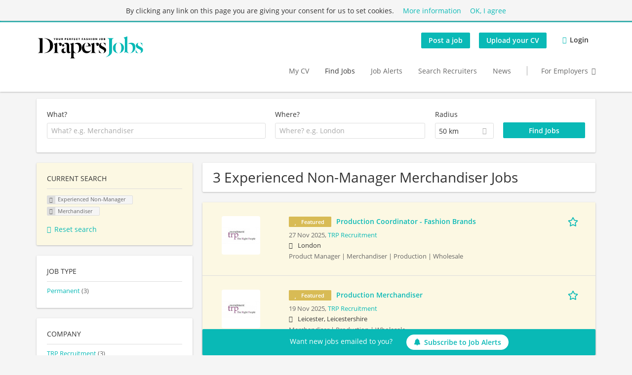

--- FILE ---
content_type: text/plain
request_url: https://www.google-analytics.com/j/collect?v=1&_v=j102&a=830139761&t=pageview&_s=1&dl=https%3A%2F%2Fwww.drapersjobs.com%2Fjobs%2Fexperienced-non-manager%2Fmerchandiser&ul=en-us%40posix&dt=3%20Experienced%20Non-Manager%20Merchandiser%20Jobs%20%7C%20Drapers%20Jobs&sr=1280x720&vp=1280x720&_u=YADAAEABAAAAACAAI~&jid=960961309&gjid=1245488259&cid=175903423.1764533388&tid=UA-8117258-13&_gid=41339262.1764533389&_r=1&_slc=1&gtm=45He5bi1n81P3TFM4Lv830131092za200zd830131092&gcd=13l3l3l3l1l1&dma=0&tag_exp=103116026~103200004~104527906~104528500~104684208~104684211~105391253~115583767~115938465~115938469~116184927~116184929~116217636~116217638&z=574499383
body_size: -569
content:
2,cG-0GLXS1E874

--- FILE ---
content_type: text/javascript;charset=utf-8
request_url: https://tag.goldenbees.fr/?tc=1&key=1avjq4&url=https%3A%2F%2Fwww.drapersjobs.com%2Fjobs%2Fexperienced-non-manager%2Fmerchandiser&cb=1764533389
body_size: 2043
content:
(function(){ 
const callback = (tcData, success) => {
  if(success && (tcData.eventStatus === 'tcloaded' || tcData.eventStatus === 'useractioncomplete')) {
    var cb = Math.round(new Date().getTime() / 1000);
	new Image().src="https://tag.goldenbees.fr/saveconsent?cs=" + tcData.tcString + "&domain=" + window.location.hostname + "&gbcmp=0&tcfv="+tcData.tcfPolicyVersion+"&cb=" + cb ;
  }
}
if(typeof window.__tcfapi === "function"){
  window.__tcfapi('addEventListener', 2, callback);
}
var inter=setInterval(function(){ if(document.body){
clearInterval(inter);
var ttagid = ''+Math.random()+'';
var ttag=document.createElement("iframe");
ttag.name=ttagid;
ttag.id=ttagid;
ttag.title="GoldenBees tag";
ttag.style.width="0";
ttag.style.height="0";
ttag.frameBorder="0";
ttag.style.position="absolute";
ttag.style.visibility="hidden";
document.body.insertBefore(ttag,document.body.firstChild);
var f=window.frames[ttagid];
f.document.open();
var template = '<html><head></head><body><scr'+'ipt type="text/javascript"> (function() { 	top.document.querySelectorAll(\'ul > li.recruiter_job_application.first > a\').forEach(item => { 	  item.addEventListener(\'click\', evt => { 		var js = document.createElement("script"); 		js.type = "text/javascript"; 		js.src = "https://tag.goldenbees.fr/?key=uhf81m&url=https%3A%2F%2Fwww.drapersjobs.com%2Fjobs%2Fexperienced-non-manager%2Fmerchandiser&apply=1"; 		document.body.appendChild(js); 	  }) 	}) })(); </scr'+'ipt><scr'+'ipt>new Image().src="https://match.adsrvr.org/track/cmf/generic?ttd_pid=r1x1tbb&ttd_tpi=1";</scr'+'ipt><scr'+'ipt type="text/javascript">setTimeout("document.close();", 2000)</scr'+'ipt></body></html>'; f.document.write(template);}},50); setTimeout(function(){clearInterval(inter)},2000);})();